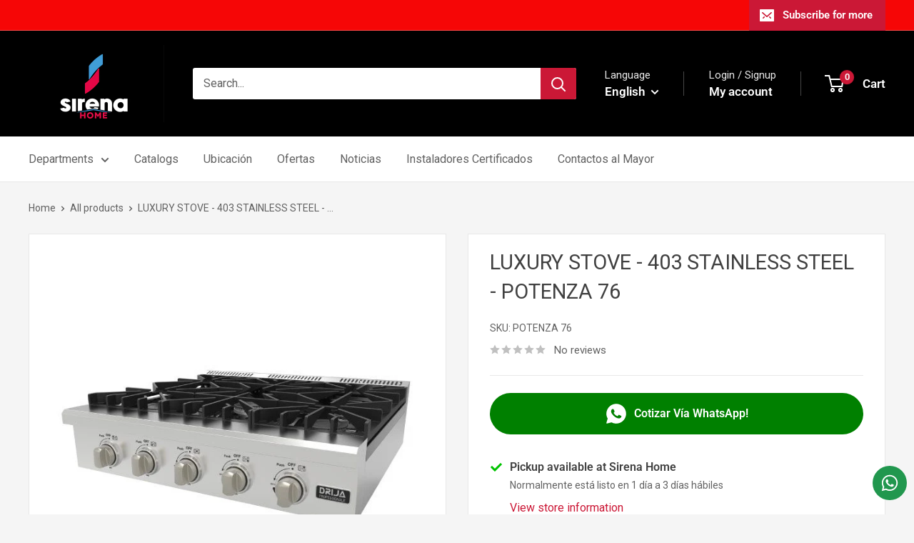

--- FILE ---
content_type: text/javascript
request_url: https://sirenahomestore.com/cdn/shop/t/57/assets/theme-infinite-scroll.js?v=15168238707433920611744900162
body_size: -289
content:
document.addEventListener("DOMContentLoaded",()=>{const productGrid=document.querySelector("#product-grid"),trigger=document.querySelector("#load-more-trigger"),loadingIndicator=document.querySelector("#loading-indicator");if(!productGrid||!trigger)return;new IntersectionObserver(entries=>{if(entries[0].isIntersecting&&trigger.dataset.nextUrl){const nextUrl=trigger.dataset.nextUrl;loadingIndicator&&(loadingIndicator.style.display="block");const currentUrl=trigger.dataset.nextUrl;fetch(nextUrl).then(res=>res.text()).then(html=>{const doc=new DOMParser().parseFromString(html,"text/html");doc.querySelectorAll("#product-grid > *").forEach(item=>productGrid.appendChild(item));const newTrigger=doc.querySelector("#load-more-trigger");newTrigger&&newTrigger.dataset.nextUrl?trigger.setAttribute("data-next-url",newTrigger.dataset.nextUrl):trigger.remove()}).catch(error=>{console.error("Error loading more products:",error),trigger.dataset.nextUrl=currentUrl}).finally(()=>{loadingIndicator&&(loadingIndicator.style.display="none")})}},{rootMargin:"300px"}).observe(trigger)});
//# sourceMappingURL=/cdn/shop/t/57/assets/theme-infinite-scroll.js.map?v=15168238707433920611744900162
